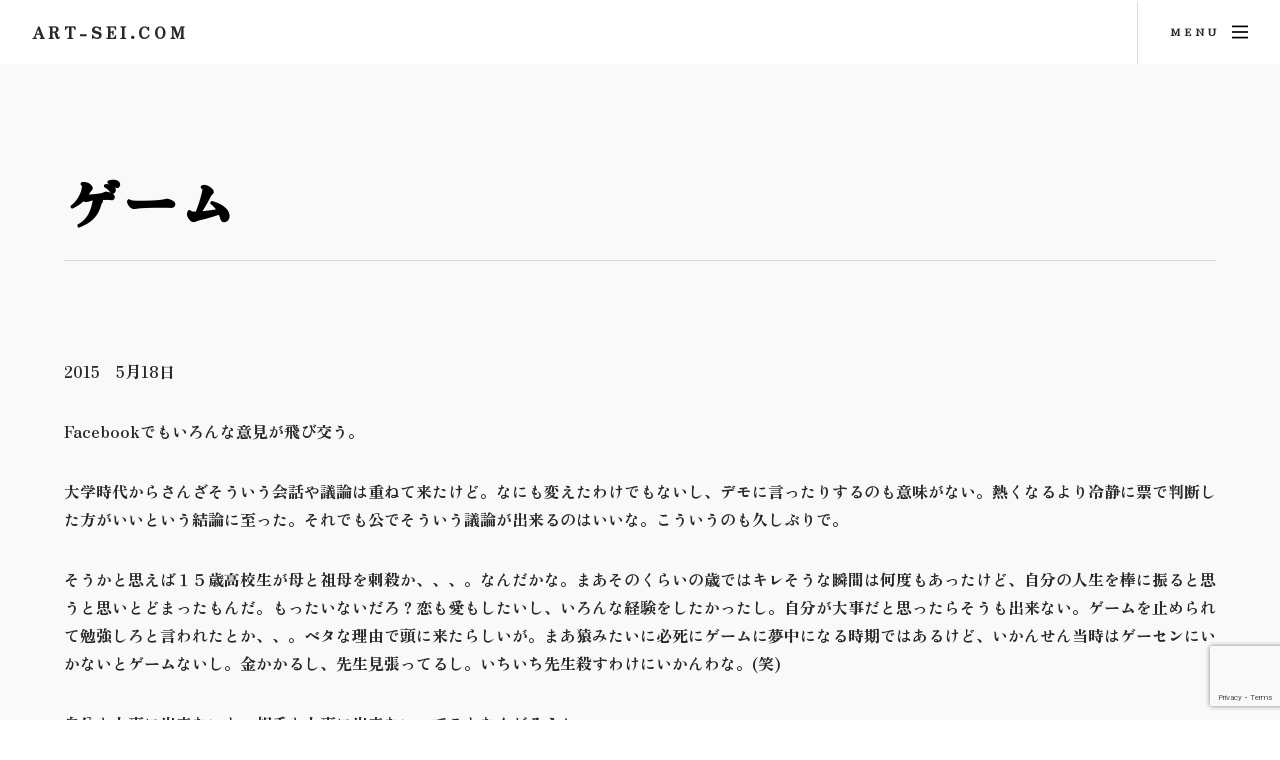

--- FILE ---
content_type: text/html; charset=utf-8
request_url: https://www.google.com/recaptcha/api2/anchor?ar=1&k=6LfLiaseAAAAALVoastYygRHNIpB8gI5A1hc9C3I&co=aHR0cHM6Ly9hcnQtc2VpLmNvbTo0NDM.&hl=en&v=PoyoqOPhxBO7pBk68S4YbpHZ&size=invisible&anchor-ms=20000&execute-ms=30000&cb=1xhrt95roqx
body_size: 48699
content:
<!DOCTYPE HTML><html dir="ltr" lang="en"><head><meta http-equiv="Content-Type" content="text/html; charset=UTF-8">
<meta http-equiv="X-UA-Compatible" content="IE=edge">
<title>reCAPTCHA</title>
<style type="text/css">
/* cyrillic-ext */
@font-face {
  font-family: 'Roboto';
  font-style: normal;
  font-weight: 400;
  font-stretch: 100%;
  src: url(//fonts.gstatic.com/s/roboto/v48/KFO7CnqEu92Fr1ME7kSn66aGLdTylUAMa3GUBHMdazTgWw.woff2) format('woff2');
  unicode-range: U+0460-052F, U+1C80-1C8A, U+20B4, U+2DE0-2DFF, U+A640-A69F, U+FE2E-FE2F;
}
/* cyrillic */
@font-face {
  font-family: 'Roboto';
  font-style: normal;
  font-weight: 400;
  font-stretch: 100%;
  src: url(//fonts.gstatic.com/s/roboto/v48/KFO7CnqEu92Fr1ME7kSn66aGLdTylUAMa3iUBHMdazTgWw.woff2) format('woff2');
  unicode-range: U+0301, U+0400-045F, U+0490-0491, U+04B0-04B1, U+2116;
}
/* greek-ext */
@font-face {
  font-family: 'Roboto';
  font-style: normal;
  font-weight: 400;
  font-stretch: 100%;
  src: url(//fonts.gstatic.com/s/roboto/v48/KFO7CnqEu92Fr1ME7kSn66aGLdTylUAMa3CUBHMdazTgWw.woff2) format('woff2');
  unicode-range: U+1F00-1FFF;
}
/* greek */
@font-face {
  font-family: 'Roboto';
  font-style: normal;
  font-weight: 400;
  font-stretch: 100%;
  src: url(//fonts.gstatic.com/s/roboto/v48/KFO7CnqEu92Fr1ME7kSn66aGLdTylUAMa3-UBHMdazTgWw.woff2) format('woff2');
  unicode-range: U+0370-0377, U+037A-037F, U+0384-038A, U+038C, U+038E-03A1, U+03A3-03FF;
}
/* math */
@font-face {
  font-family: 'Roboto';
  font-style: normal;
  font-weight: 400;
  font-stretch: 100%;
  src: url(//fonts.gstatic.com/s/roboto/v48/KFO7CnqEu92Fr1ME7kSn66aGLdTylUAMawCUBHMdazTgWw.woff2) format('woff2');
  unicode-range: U+0302-0303, U+0305, U+0307-0308, U+0310, U+0312, U+0315, U+031A, U+0326-0327, U+032C, U+032F-0330, U+0332-0333, U+0338, U+033A, U+0346, U+034D, U+0391-03A1, U+03A3-03A9, U+03B1-03C9, U+03D1, U+03D5-03D6, U+03F0-03F1, U+03F4-03F5, U+2016-2017, U+2034-2038, U+203C, U+2040, U+2043, U+2047, U+2050, U+2057, U+205F, U+2070-2071, U+2074-208E, U+2090-209C, U+20D0-20DC, U+20E1, U+20E5-20EF, U+2100-2112, U+2114-2115, U+2117-2121, U+2123-214F, U+2190, U+2192, U+2194-21AE, U+21B0-21E5, U+21F1-21F2, U+21F4-2211, U+2213-2214, U+2216-22FF, U+2308-230B, U+2310, U+2319, U+231C-2321, U+2336-237A, U+237C, U+2395, U+239B-23B7, U+23D0, U+23DC-23E1, U+2474-2475, U+25AF, U+25B3, U+25B7, U+25BD, U+25C1, U+25CA, U+25CC, U+25FB, U+266D-266F, U+27C0-27FF, U+2900-2AFF, U+2B0E-2B11, U+2B30-2B4C, U+2BFE, U+3030, U+FF5B, U+FF5D, U+1D400-1D7FF, U+1EE00-1EEFF;
}
/* symbols */
@font-face {
  font-family: 'Roboto';
  font-style: normal;
  font-weight: 400;
  font-stretch: 100%;
  src: url(//fonts.gstatic.com/s/roboto/v48/KFO7CnqEu92Fr1ME7kSn66aGLdTylUAMaxKUBHMdazTgWw.woff2) format('woff2');
  unicode-range: U+0001-000C, U+000E-001F, U+007F-009F, U+20DD-20E0, U+20E2-20E4, U+2150-218F, U+2190, U+2192, U+2194-2199, U+21AF, U+21E6-21F0, U+21F3, U+2218-2219, U+2299, U+22C4-22C6, U+2300-243F, U+2440-244A, U+2460-24FF, U+25A0-27BF, U+2800-28FF, U+2921-2922, U+2981, U+29BF, U+29EB, U+2B00-2BFF, U+4DC0-4DFF, U+FFF9-FFFB, U+10140-1018E, U+10190-1019C, U+101A0, U+101D0-101FD, U+102E0-102FB, U+10E60-10E7E, U+1D2C0-1D2D3, U+1D2E0-1D37F, U+1F000-1F0FF, U+1F100-1F1AD, U+1F1E6-1F1FF, U+1F30D-1F30F, U+1F315, U+1F31C, U+1F31E, U+1F320-1F32C, U+1F336, U+1F378, U+1F37D, U+1F382, U+1F393-1F39F, U+1F3A7-1F3A8, U+1F3AC-1F3AF, U+1F3C2, U+1F3C4-1F3C6, U+1F3CA-1F3CE, U+1F3D4-1F3E0, U+1F3ED, U+1F3F1-1F3F3, U+1F3F5-1F3F7, U+1F408, U+1F415, U+1F41F, U+1F426, U+1F43F, U+1F441-1F442, U+1F444, U+1F446-1F449, U+1F44C-1F44E, U+1F453, U+1F46A, U+1F47D, U+1F4A3, U+1F4B0, U+1F4B3, U+1F4B9, U+1F4BB, U+1F4BF, U+1F4C8-1F4CB, U+1F4D6, U+1F4DA, U+1F4DF, U+1F4E3-1F4E6, U+1F4EA-1F4ED, U+1F4F7, U+1F4F9-1F4FB, U+1F4FD-1F4FE, U+1F503, U+1F507-1F50B, U+1F50D, U+1F512-1F513, U+1F53E-1F54A, U+1F54F-1F5FA, U+1F610, U+1F650-1F67F, U+1F687, U+1F68D, U+1F691, U+1F694, U+1F698, U+1F6AD, U+1F6B2, U+1F6B9-1F6BA, U+1F6BC, U+1F6C6-1F6CF, U+1F6D3-1F6D7, U+1F6E0-1F6EA, U+1F6F0-1F6F3, U+1F6F7-1F6FC, U+1F700-1F7FF, U+1F800-1F80B, U+1F810-1F847, U+1F850-1F859, U+1F860-1F887, U+1F890-1F8AD, U+1F8B0-1F8BB, U+1F8C0-1F8C1, U+1F900-1F90B, U+1F93B, U+1F946, U+1F984, U+1F996, U+1F9E9, U+1FA00-1FA6F, U+1FA70-1FA7C, U+1FA80-1FA89, U+1FA8F-1FAC6, U+1FACE-1FADC, U+1FADF-1FAE9, U+1FAF0-1FAF8, U+1FB00-1FBFF;
}
/* vietnamese */
@font-face {
  font-family: 'Roboto';
  font-style: normal;
  font-weight: 400;
  font-stretch: 100%;
  src: url(//fonts.gstatic.com/s/roboto/v48/KFO7CnqEu92Fr1ME7kSn66aGLdTylUAMa3OUBHMdazTgWw.woff2) format('woff2');
  unicode-range: U+0102-0103, U+0110-0111, U+0128-0129, U+0168-0169, U+01A0-01A1, U+01AF-01B0, U+0300-0301, U+0303-0304, U+0308-0309, U+0323, U+0329, U+1EA0-1EF9, U+20AB;
}
/* latin-ext */
@font-face {
  font-family: 'Roboto';
  font-style: normal;
  font-weight: 400;
  font-stretch: 100%;
  src: url(//fonts.gstatic.com/s/roboto/v48/KFO7CnqEu92Fr1ME7kSn66aGLdTylUAMa3KUBHMdazTgWw.woff2) format('woff2');
  unicode-range: U+0100-02BA, U+02BD-02C5, U+02C7-02CC, U+02CE-02D7, U+02DD-02FF, U+0304, U+0308, U+0329, U+1D00-1DBF, U+1E00-1E9F, U+1EF2-1EFF, U+2020, U+20A0-20AB, U+20AD-20C0, U+2113, U+2C60-2C7F, U+A720-A7FF;
}
/* latin */
@font-face {
  font-family: 'Roboto';
  font-style: normal;
  font-weight: 400;
  font-stretch: 100%;
  src: url(//fonts.gstatic.com/s/roboto/v48/KFO7CnqEu92Fr1ME7kSn66aGLdTylUAMa3yUBHMdazQ.woff2) format('woff2');
  unicode-range: U+0000-00FF, U+0131, U+0152-0153, U+02BB-02BC, U+02C6, U+02DA, U+02DC, U+0304, U+0308, U+0329, U+2000-206F, U+20AC, U+2122, U+2191, U+2193, U+2212, U+2215, U+FEFF, U+FFFD;
}
/* cyrillic-ext */
@font-face {
  font-family: 'Roboto';
  font-style: normal;
  font-weight: 500;
  font-stretch: 100%;
  src: url(//fonts.gstatic.com/s/roboto/v48/KFO7CnqEu92Fr1ME7kSn66aGLdTylUAMa3GUBHMdazTgWw.woff2) format('woff2');
  unicode-range: U+0460-052F, U+1C80-1C8A, U+20B4, U+2DE0-2DFF, U+A640-A69F, U+FE2E-FE2F;
}
/* cyrillic */
@font-face {
  font-family: 'Roboto';
  font-style: normal;
  font-weight: 500;
  font-stretch: 100%;
  src: url(//fonts.gstatic.com/s/roboto/v48/KFO7CnqEu92Fr1ME7kSn66aGLdTylUAMa3iUBHMdazTgWw.woff2) format('woff2');
  unicode-range: U+0301, U+0400-045F, U+0490-0491, U+04B0-04B1, U+2116;
}
/* greek-ext */
@font-face {
  font-family: 'Roboto';
  font-style: normal;
  font-weight: 500;
  font-stretch: 100%;
  src: url(//fonts.gstatic.com/s/roboto/v48/KFO7CnqEu92Fr1ME7kSn66aGLdTylUAMa3CUBHMdazTgWw.woff2) format('woff2');
  unicode-range: U+1F00-1FFF;
}
/* greek */
@font-face {
  font-family: 'Roboto';
  font-style: normal;
  font-weight: 500;
  font-stretch: 100%;
  src: url(//fonts.gstatic.com/s/roboto/v48/KFO7CnqEu92Fr1ME7kSn66aGLdTylUAMa3-UBHMdazTgWw.woff2) format('woff2');
  unicode-range: U+0370-0377, U+037A-037F, U+0384-038A, U+038C, U+038E-03A1, U+03A3-03FF;
}
/* math */
@font-face {
  font-family: 'Roboto';
  font-style: normal;
  font-weight: 500;
  font-stretch: 100%;
  src: url(//fonts.gstatic.com/s/roboto/v48/KFO7CnqEu92Fr1ME7kSn66aGLdTylUAMawCUBHMdazTgWw.woff2) format('woff2');
  unicode-range: U+0302-0303, U+0305, U+0307-0308, U+0310, U+0312, U+0315, U+031A, U+0326-0327, U+032C, U+032F-0330, U+0332-0333, U+0338, U+033A, U+0346, U+034D, U+0391-03A1, U+03A3-03A9, U+03B1-03C9, U+03D1, U+03D5-03D6, U+03F0-03F1, U+03F4-03F5, U+2016-2017, U+2034-2038, U+203C, U+2040, U+2043, U+2047, U+2050, U+2057, U+205F, U+2070-2071, U+2074-208E, U+2090-209C, U+20D0-20DC, U+20E1, U+20E5-20EF, U+2100-2112, U+2114-2115, U+2117-2121, U+2123-214F, U+2190, U+2192, U+2194-21AE, U+21B0-21E5, U+21F1-21F2, U+21F4-2211, U+2213-2214, U+2216-22FF, U+2308-230B, U+2310, U+2319, U+231C-2321, U+2336-237A, U+237C, U+2395, U+239B-23B7, U+23D0, U+23DC-23E1, U+2474-2475, U+25AF, U+25B3, U+25B7, U+25BD, U+25C1, U+25CA, U+25CC, U+25FB, U+266D-266F, U+27C0-27FF, U+2900-2AFF, U+2B0E-2B11, U+2B30-2B4C, U+2BFE, U+3030, U+FF5B, U+FF5D, U+1D400-1D7FF, U+1EE00-1EEFF;
}
/* symbols */
@font-face {
  font-family: 'Roboto';
  font-style: normal;
  font-weight: 500;
  font-stretch: 100%;
  src: url(//fonts.gstatic.com/s/roboto/v48/KFO7CnqEu92Fr1ME7kSn66aGLdTylUAMaxKUBHMdazTgWw.woff2) format('woff2');
  unicode-range: U+0001-000C, U+000E-001F, U+007F-009F, U+20DD-20E0, U+20E2-20E4, U+2150-218F, U+2190, U+2192, U+2194-2199, U+21AF, U+21E6-21F0, U+21F3, U+2218-2219, U+2299, U+22C4-22C6, U+2300-243F, U+2440-244A, U+2460-24FF, U+25A0-27BF, U+2800-28FF, U+2921-2922, U+2981, U+29BF, U+29EB, U+2B00-2BFF, U+4DC0-4DFF, U+FFF9-FFFB, U+10140-1018E, U+10190-1019C, U+101A0, U+101D0-101FD, U+102E0-102FB, U+10E60-10E7E, U+1D2C0-1D2D3, U+1D2E0-1D37F, U+1F000-1F0FF, U+1F100-1F1AD, U+1F1E6-1F1FF, U+1F30D-1F30F, U+1F315, U+1F31C, U+1F31E, U+1F320-1F32C, U+1F336, U+1F378, U+1F37D, U+1F382, U+1F393-1F39F, U+1F3A7-1F3A8, U+1F3AC-1F3AF, U+1F3C2, U+1F3C4-1F3C6, U+1F3CA-1F3CE, U+1F3D4-1F3E0, U+1F3ED, U+1F3F1-1F3F3, U+1F3F5-1F3F7, U+1F408, U+1F415, U+1F41F, U+1F426, U+1F43F, U+1F441-1F442, U+1F444, U+1F446-1F449, U+1F44C-1F44E, U+1F453, U+1F46A, U+1F47D, U+1F4A3, U+1F4B0, U+1F4B3, U+1F4B9, U+1F4BB, U+1F4BF, U+1F4C8-1F4CB, U+1F4D6, U+1F4DA, U+1F4DF, U+1F4E3-1F4E6, U+1F4EA-1F4ED, U+1F4F7, U+1F4F9-1F4FB, U+1F4FD-1F4FE, U+1F503, U+1F507-1F50B, U+1F50D, U+1F512-1F513, U+1F53E-1F54A, U+1F54F-1F5FA, U+1F610, U+1F650-1F67F, U+1F687, U+1F68D, U+1F691, U+1F694, U+1F698, U+1F6AD, U+1F6B2, U+1F6B9-1F6BA, U+1F6BC, U+1F6C6-1F6CF, U+1F6D3-1F6D7, U+1F6E0-1F6EA, U+1F6F0-1F6F3, U+1F6F7-1F6FC, U+1F700-1F7FF, U+1F800-1F80B, U+1F810-1F847, U+1F850-1F859, U+1F860-1F887, U+1F890-1F8AD, U+1F8B0-1F8BB, U+1F8C0-1F8C1, U+1F900-1F90B, U+1F93B, U+1F946, U+1F984, U+1F996, U+1F9E9, U+1FA00-1FA6F, U+1FA70-1FA7C, U+1FA80-1FA89, U+1FA8F-1FAC6, U+1FACE-1FADC, U+1FADF-1FAE9, U+1FAF0-1FAF8, U+1FB00-1FBFF;
}
/* vietnamese */
@font-face {
  font-family: 'Roboto';
  font-style: normal;
  font-weight: 500;
  font-stretch: 100%;
  src: url(//fonts.gstatic.com/s/roboto/v48/KFO7CnqEu92Fr1ME7kSn66aGLdTylUAMa3OUBHMdazTgWw.woff2) format('woff2');
  unicode-range: U+0102-0103, U+0110-0111, U+0128-0129, U+0168-0169, U+01A0-01A1, U+01AF-01B0, U+0300-0301, U+0303-0304, U+0308-0309, U+0323, U+0329, U+1EA0-1EF9, U+20AB;
}
/* latin-ext */
@font-face {
  font-family: 'Roboto';
  font-style: normal;
  font-weight: 500;
  font-stretch: 100%;
  src: url(//fonts.gstatic.com/s/roboto/v48/KFO7CnqEu92Fr1ME7kSn66aGLdTylUAMa3KUBHMdazTgWw.woff2) format('woff2');
  unicode-range: U+0100-02BA, U+02BD-02C5, U+02C7-02CC, U+02CE-02D7, U+02DD-02FF, U+0304, U+0308, U+0329, U+1D00-1DBF, U+1E00-1E9F, U+1EF2-1EFF, U+2020, U+20A0-20AB, U+20AD-20C0, U+2113, U+2C60-2C7F, U+A720-A7FF;
}
/* latin */
@font-face {
  font-family: 'Roboto';
  font-style: normal;
  font-weight: 500;
  font-stretch: 100%;
  src: url(//fonts.gstatic.com/s/roboto/v48/KFO7CnqEu92Fr1ME7kSn66aGLdTylUAMa3yUBHMdazQ.woff2) format('woff2');
  unicode-range: U+0000-00FF, U+0131, U+0152-0153, U+02BB-02BC, U+02C6, U+02DA, U+02DC, U+0304, U+0308, U+0329, U+2000-206F, U+20AC, U+2122, U+2191, U+2193, U+2212, U+2215, U+FEFF, U+FFFD;
}
/* cyrillic-ext */
@font-face {
  font-family: 'Roboto';
  font-style: normal;
  font-weight: 900;
  font-stretch: 100%;
  src: url(//fonts.gstatic.com/s/roboto/v48/KFO7CnqEu92Fr1ME7kSn66aGLdTylUAMa3GUBHMdazTgWw.woff2) format('woff2');
  unicode-range: U+0460-052F, U+1C80-1C8A, U+20B4, U+2DE0-2DFF, U+A640-A69F, U+FE2E-FE2F;
}
/* cyrillic */
@font-face {
  font-family: 'Roboto';
  font-style: normal;
  font-weight: 900;
  font-stretch: 100%;
  src: url(//fonts.gstatic.com/s/roboto/v48/KFO7CnqEu92Fr1ME7kSn66aGLdTylUAMa3iUBHMdazTgWw.woff2) format('woff2');
  unicode-range: U+0301, U+0400-045F, U+0490-0491, U+04B0-04B1, U+2116;
}
/* greek-ext */
@font-face {
  font-family: 'Roboto';
  font-style: normal;
  font-weight: 900;
  font-stretch: 100%;
  src: url(//fonts.gstatic.com/s/roboto/v48/KFO7CnqEu92Fr1ME7kSn66aGLdTylUAMa3CUBHMdazTgWw.woff2) format('woff2');
  unicode-range: U+1F00-1FFF;
}
/* greek */
@font-face {
  font-family: 'Roboto';
  font-style: normal;
  font-weight: 900;
  font-stretch: 100%;
  src: url(//fonts.gstatic.com/s/roboto/v48/KFO7CnqEu92Fr1ME7kSn66aGLdTylUAMa3-UBHMdazTgWw.woff2) format('woff2');
  unicode-range: U+0370-0377, U+037A-037F, U+0384-038A, U+038C, U+038E-03A1, U+03A3-03FF;
}
/* math */
@font-face {
  font-family: 'Roboto';
  font-style: normal;
  font-weight: 900;
  font-stretch: 100%;
  src: url(//fonts.gstatic.com/s/roboto/v48/KFO7CnqEu92Fr1ME7kSn66aGLdTylUAMawCUBHMdazTgWw.woff2) format('woff2');
  unicode-range: U+0302-0303, U+0305, U+0307-0308, U+0310, U+0312, U+0315, U+031A, U+0326-0327, U+032C, U+032F-0330, U+0332-0333, U+0338, U+033A, U+0346, U+034D, U+0391-03A1, U+03A3-03A9, U+03B1-03C9, U+03D1, U+03D5-03D6, U+03F0-03F1, U+03F4-03F5, U+2016-2017, U+2034-2038, U+203C, U+2040, U+2043, U+2047, U+2050, U+2057, U+205F, U+2070-2071, U+2074-208E, U+2090-209C, U+20D0-20DC, U+20E1, U+20E5-20EF, U+2100-2112, U+2114-2115, U+2117-2121, U+2123-214F, U+2190, U+2192, U+2194-21AE, U+21B0-21E5, U+21F1-21F2, U+21F4-2211, U+2213-2214, U+2216-22FF, U+2308-230B, U+2310, U+2319, U+231C-2321, U+2336-237A, U+237C, U+2395, U+239B-23B7, U+23D0, U+23DC-23E1, U+2474-2475, U+25AF, U+25B3, U+25B7, U+25BD, U+25C1, U+25CA, U+25CC, U+25FB, U+266D-266F, U+27C0-27FF, U+2900-2AFF, U+2B0E-2B11, U+2B30-2B4C, U+2BFE, U+3030, U+FF5B, U+FF5D, U+1D400-1D7FF, U+1EE00-1EEFF;
}
/* symbols */
@font-face {
  font-family: 'Roboto';
  font-style: normal;
  font-weight: 900;
  font-stretch: 100%;
  src: url(//fonts.gstatic.com/s/roboto/v48/KFO7CnqEu92Fr1ME7kSn66aGLdTylUAMaxKUBHMdazTgWw.woff2) format('woff2');
  unicode-range: U+0001-000C, U+000E-001F, U+007F-009F, U+20DD-20E0, U+20E2-20E4, U+2150-218F, U+2190, U+2192, U+2194-2199, U+21AF, U+21E6-21F0, U+21F3, U+2218-2219, U+2299, U+22C4-22C6, U+2300-243F, U+2440-244A, U+2460-24FF, U+25A0-27BF, U+2800-28FF, U+2921-2922, U+2981, U+29BF, U+29EB, U+2B00-2BFF, U+4DC0-4DFF, U+FFF9-FFFB, U+10140-1018E, U+10190-1019C, U+101A0, U+101D0-101FD, U+102E0-102FB, U+10E60-10E7E, U+1D2C0-1D2D3, U+1D2E0-1D37F, U+1F000-1F0FF, U+1F100-1F1AD, U+1F1E6-1F1FF, U+1F30D-1F30F, U+1F315, U+1F31C, U+1F31E, U+1F320-1F32C, U+1F336, U+1F378, U+1F37D, U+1F382, U+1F393-1F39F, U+1F3A7-1F3A8, U+1F3AC-1F3AF, U+1F3C2, U+1F3C4-1F3C6, U+1F3CA-1F3CE, U+1F3D4-1F3E0, U+1F3ED, U+1F3F1-1F3F3, U+1F3F5-1F3F7, U+1F408, U+1F415, U+1F41F, U+1F426, U+1F43F, U+1F441-1F442, U+1F444, U+1F446-1F449, U+1F44C-1F44E, U+1F453, U+1F46A, U+1F47D, U+1F4A3, U+1F4B0, U+1F4B3, U+1F4B9, U+1F4BB, U+1F4BF, U+1F4C8-1F4CB, U+1F4D6, U+1F4DA, U+1F4DF, U+1F4E3-1F4E6, U+1F4EA-1F4ED, U+1F4F7, U+1F4F9-1F4FB, U+1F4FD-1F4FE, U+1F503, U+1F507-1F50B, U+1F50D, U+1F512-1F513, U+1F53E-1F54A, U+1F54F-1F5FA, U+1F610, U+1F650-1F67F, U+1F687, U+1F68D, U+1F691, U+1F694, U+1F698, U+1F6AD, U+1F6B2, U+1F6B9-1F6BA, U+1F6BC, U+1F6C6-1F6CF, U+1F6D3-1F6D7, U+1F6E0-1F6EA, U+1F6F0-1F6F3, U+1F6F7-1F6FC, U+1F700-1F7FF, U+1F800-1F80B, U+1F810-1F847, U+1F850-1F859, U+1F860-1F887, U+1F890-1F8AD, U+1F8B0-1F8BB, U+1F8C0-1F8C1, U+1F900-1F90B, U+1F93B, U+1F946, U+1F984, U+1F996, U+1F9E9, U+1FA00-1FA6F, U+1FA70-1FA7C, U+1FA80-1FA89, U+1FA8F-1FAC6, U+1FACE-1FADC, U+1FADF-1FAE9, U+1FAF0-1FAF8, U+1FB00-1FBFF;
}
/* vietnamese */
@font-face {
  font-family: 'Roboto';
  font-style: normal;
  font-weight: 900;
  font-stretch: 100%;
  src: url(//fonts.gstatic.com/s/roboto/v48/KFO7CnqEu92Fr1ME7kSn66aGLdTylUAMa3OUBHMdazTgWw.woff2) format('woff2');
  unicode-range: U+0102-0103, U+0110-0111, U+0128-0129, U+0168-0169, U+01A0-01A1, U+01AF-01B0, U+0300-0301, U+0303-0304, U+0308-0309, U+0323, U+0329, U+1EA0-1EF9, U+20AB;
}
/* latin-ext */
@font-face {
  font-family: 'Roboto';
  font-style: normal;
  font-weight: 900;
  font-stretch: 100%;
  src: url(//fonts.gstatic.com/s/roboto/v48/KFO7CnqEu92Fr1ME7kSn66aGLdTylUAMa3KUBHMdazTgWw.woff2) format('woff2');
  unicode-range: U+0100-02BA, U+02BD-02C5, U+02C7-02CC, U+02CE-02D7, U+02DD-02FF, U+0304, U+0308, U+0329, U+1D00-1DBF, U+1E00-1E9F, U+1EF2-1EFF, U+2020, U+20A0-20AB, U+20AD-20C0, U+2113, U+2C60-2C7F, U+A720-A7FF;
}
/* latin */
@font-face {
  font-family: 'Roboto';
  font-style: normal;
  font-weight: 900;
  font-stretch: 100%;
  src: url(//fonts.gstatic.com/s/roboto/v48/KFO7CnqEu92Fr1ME7kSn66aGLdTylUAMa3yUBHMdazQ.woff2) format('woff2');
  unicode-range: U+0000-00FF, U+0131, U+0152-0153, U+02BB-02BC, U+02C6, U+02DA, U+02DC, U+0304, U+0308, U+0329, U+2000-206F, U+20AC, U+2122, U+2191, U+2193, U+2212, U+2215, U+FEFF, U+FFFD;
}

</style>
<link rel="stylesheet" type="text/css" href="https://www.gstatic.com/recaptcha/releases/PoyoqOPhxBO7pBk68S4YbpHZ/styles__ltr.css">
<script nonce="rWw7SkaDXwqqvDkA3R4KSQ" type="text/javascript">window['__recaptcha_api'] = 'https://www.google.com/recaptcha/api2/';</script>
<script type="text/javascript" src="https://www.gstatic.com/recaptcha/releases/PoyoqOPhxBO7pBk68S4YbpHZ/recaptcha__en.js" nonce="rWw7SkaDXwqqvDkA3R4KSQ">
      
    </script></head>
<body><div id="rc-anchor-alert" class="rc-anchor-alert"></div>
<input type="hidden" id="recaptcha-token" value="[base64]">
<script type="text/javascript" nonce="rWw7SkaDXwqqvDkA3R4KSQ">
      recaptcha.anchor.Main.init("[\x22ainput\x22,[\x22bgdata\x22,\x22\x22,\[base64]/[base64]/[base64]/bmV3IHJbeF0oY1swXSk6RT09Mj9uZXcgclt4XShjWzBdLGNbMV0pOkU9PTM/bmV3IHJbeF0oY1swXSxjWzFdLGNbMl0pOkU9PTQ/[base64]/[base64]/[base64]/[base64]/[base64]/[base64]/[base64]/[base64]\x22,\[base64]\\u003d\\u003d\x22,\x22wrfCj8OdWcO4ZT3CvMOSw4dFw7/[base64]/Ck8KSUMOnbsOILsKoKsO9wqlOCCHDlcOqOGDDocKbw7cMK8OLw7lmwq/CglVEwqzDpHgcAMOgSMOTYsOEY1nCrXHDmx9BwqHDhAHCjlEkMUbDpcKkDcOcVQzDonl0EMKhwo9iJj3CrSJ2w4RSw67CpsOdwo13c1jChRHCrjYXw4nDsRk4wrHDj3t0woHCmUd5w4bCoQ8bwqI4w5kawqkqw6lpw6IaP8KkwrzDm0vCocO0G8KafcKWwp/Cnwl1Zi8zV8Klw6DCnsOYJMKIwqdswpElNQx7wq7Cg1Alw6nCjQh6w4/ChU9Yw48qw7rDghs9wpkMw6rCo8KJUEjDiAhvXcOnQ8KxwrnCr8OCTgUcOMOEw7DCni3DrsKUw4nDuMOZU8KsGz4gWSwww7rCunttw4HDg8KGwo10wr8dwoDCvD3Cj8O+csK1wqdJZSEIMcOIwrMHw7/CusOjwoJIHMKpFcOFbnLDosKsw5jDggfCnsKTYMO7RcOkEUluegIDwqp6w4FGw43DkQDCoSM4FMO8SzbDs38qW8O+w63ClWxywqfCtCN9S2jCtkvDlg1fw7JtHsOGcTxRw7MaAClqwr7CuCnDm8Ocw5JtFMOFDMOVEsKhw6kCL8Kaw77DlsO+YcKOw5LCnsOvG2/DksKYw7YfCXzCsgLDnx8NN8OsQlsDw4vCpmzCmcOtC2XCvUtnw4FFwpHCpsKBwqPCvsKnexjCrE/Cq8Ktw47CgsO9bMOdw7gYwpjCosK/ImwfUzIqM8KXwqXCuGvDnlTCpBEswo0awrjClsOoKcK/GAHDlUULb8ODwqDCtUxTVGktwqnClQh3w6J0UW3DggzCnXEiM8Kaw4HDvMKNw7o5OUrDoMOBwovCgsO/AsOdUMO/f8KCw43DkFTDgDrDscOxHsK6LA3CugN2IMOtwp8jEMODwoEsE8KSw7BOwpBvKMOuwqDDs8KDSTccw6rDlsKvDA3Dh1XCgMOOETXDoyJWLU5jw7nCnWDDtCTDuTkdR1/[base64]/Ds8Oew5okbcKhWsKhGlTDiytPw6TCm8OOwpVRw4DCisKzwrDDvmsgdcOwwoDCvsKew6hLZ8OLZnXCpsOOCyHCjMKPR8KIcnFGdkVEw7g0UU5LT8OeYcK5w5rCqcK9w5c9ecKjecOvOBRpBsK0wo/DqUXDmXTCsXTClC8/[base64]/Cq8KZwp3CqCV9BsO+w4IQUl/CpsOtEWYAwpAIBcOjEmBEc8KnwohJZcO0wp3DpmvDssKmwqQ1w69kAcKFw4lmXGkgUT1Bw5YwWyrDi3Irw6vDvcKDbFhyd8KRGsKwDQd7wqnDo3ArThpjR8OWwoTDsh13wrRpw4o4A1rDsQvCg8KBF8KswobDs8OSwp/[base64]/[base64]/DhWFiJjPCpcOqwqPCn8OeHizCpsK5wo5xwpkew6N4G8OQdk92P8OaZ8KMFcOfaTrDrWoxw6HDtHYvw7JBwpgEw57CumoAHcOTwoLDgnQew4TDhmDCksKhGl3Dp8O/O2R0ZVkIAsKQworCtX3CvMK2w7LDsnnDnMOnSy7DuxFPwqNEw5d6wqrCqMK+wr4JIsKzTzzCphHCiUvCvTjDhHUNw63Dr8KLNDIYw40tQsO/w5MPdcOVVkV+TsOqcMOER8Oqw4LCgWnCqXASAsOoNzDCmMKBw5zDizB/[base64]/bcOrYcOOacK1BndWwowrwpN/[base64]/NsK1Iz48wqkbwrgRJzfDoiEww7c/w6xrw43CoX/CiFJbw4vDrD8hIFjColltw7fCpmbDpk3DoMKTYEYTw5XCjyLDkA3CpcKEw7jClsOcw5ZlwoZ6NR/Dt29Bw6XCoMKhJMKwwrbCgsKBwpcADcOsGsKhwrJEwoF9dy8oQCTDl8OHw4jDuybCjGbDk1HDkXABWX0dZS/DqMKhRWclw6jDv8Khwrh4FsOEwoxIUiLCmhofw4/CkMORw6XDnnwpWDvCgVhQwrE7FcOBw4XCjSzDtcOdw64EwrIVw6F0w7FewrXDocKjw7jCrsOdNsKZw4VJw6/Cmh4cV8OTOcKJw6DDhMKHwp/CmMKlQMKdw7zCgxRPw7lPwpBMZD/[base64]/[base64]/CnUF9w70TZSnCisKZwqltw7jCoMOiUHo2wqDDl8Kuw6t1A8Ohw6x+w5rDpcOSwqs/[base64]/DlcO3P23Dm8Oew6IUUCnDhcKYw6ZbTsO/dw/CnQNzwrJUwo3Dr8O0dsOZwpfCjsK0wpLCl3RWw67CnsKlFzHDgcOww5hyMsKSFixBOcKTXMOVw4TDnkIUEMObQMO2w6fCmjvCisOOIMKQKQPChcO5OcKhwp1CbAw7NsK/A8OgwqXDpMKtwqAwfsKRR8Oaw79Qw6HDnsOCBUTDiR8Wwrh2L1B6w7zDrgzChMOjTFZgwqUANGbCmMOowq7CosOKwozCu8K8wrTDvwYhwqHCgVnCvsK1wq82EBXDlMOIwobDuMK+wqBDw5TDjjQbeF7Dqi3CuU4YZFLDsgQ6w5DClSYXQMO8IzgWXcK/wqLClcKdw6jCkhwCUcK9OMKmP8Oxw7UUB8OCLsK4wq7DlWvCpcOwwohewpXCiTkGFFTCkMOMwqFYSGA9w7RSw71hZsKMw4DCk0oSw78gHCfDmMKNwqNHw77DtsK5Q8O8TRJJczxASsKJw5zCmcKrHBVcw5hCw4nDvsK2wow0w5jDrX4Fw7HCtmbCsxTCjsO/wq8ww6DDisOZwq0FwpjDiMObw5PDu8OMYcOeBUDDk2YFwo/DhsKewqJEwpzDm8O6w7AJGDjCpcOUw64UwrVcwq/CrgNlw4w2wrTDnWxdwpZAMHXClMKkwpgKLVgPwrHDjsOQFVFJHsKvw7k1w45KURx7acKSwq9cAh1oWzNXwrYaVsKfw7lSwp9vw67CnMK6wp1FMMO0Xk/DkMOOw7nCvsK0w6pZT8OVGsOTw5jCsjhsCMKCw4HDnMK7wrU6wrbDmicoXsKgWE8SHsOcw4MWFMONWcOJHUnCtXVBKsK3T3XDp8O0CnHCisK1w5PDocKnM8OzwqTDj2HCusOaw7zDjT/DqUvCkcObD8ODw4Qxeyl/wqIpJj00w5XCt8KSw7fDj8KkwrHDmsOAwo8JY8K9w6PCpMOmwrQRdTHDkloXIGUXw7khw45/wqfDrkjDl2VGOC/DgMOeSFDCgjLDjsKvMQHCmcKyw7DCuMK6DklyKDh3fcKNwogMWS3CrFMOw4/DvGkLw7kvwrHCs8OYOcOYwpbCuMKGDGzCn8OsBMKQw6d/wqnDhsK6DmbDgHglw4XDi2kYS8K+UkBsw5XCjcO5w7jDlMKkKHHCuXkHF8OnA8KSRsOFw5BAFTXDosOww4vDvcOAwrnCjMKTw7cvC8KswoHDvcKwdk/ClcK4fcOdw45AwoXCoMKiwqh9dcObQ8K4wpgowo/Dv8K/bHDCpsOjw5nDrW4awpIfRsK/[base64]/[base64]/DvyNHAMOzwovDh0gewqRYAcKHwqXCpcO+w6NhEMK9GjFtwqXDr8K0XcK5UMKpOsKww54Uw4PDkXQIw4FxEjRqw5PCscOZwqjCnU5/YsOZwqjDkcKMecKLP8KUQDYbw4dQw7zDlcK/wpXDgsOcIMKrwpZnwpxTTsOVwpDDlk8FZcKDQ8OwwqI9EkzDrw7Dr23DjxPDncKjw41uw6/DnMO9w6t1HQ7Co2DDkS10woQbVTjCoHzCjMOiwpEkBltww57CvcKywprCocKAFjwZw4QSwpkFADF1asK7TRTDmcOsw7LCn8Kkwr7DicKfwprCoirCnMOCRS3CrwQ2AkVlw73DkcO8DMKOBcO3dkrDhsK3w7wHa8KLIllVVsKTQcK/azHChGDCn8OEwoXDn8OAasOawoHDusK7w7DDgxIww70NwqceFlgNVwlpwrrDu37CsVrCqh/DpT3DhWXDsW/DkcOvw58NBVPChWBNGMOiwpRGwpDCqsKowrQRw40tC8O6D8KNwrwdJMKdwovCuMKtw7VQw59swqgFwpZVR8OqwpxMFz7CrUNuw5XDqwbCgsO6wog2NFTCojsfwrZqwqdNFcOgbMOuwoVhw58Uw5Nawp9qXXTDsyTCoxvDu1dWw4/Dt8K7bcOWw4nDgcK/worDtMORwqDDncK3w5bDncOtP0loVWZywqbCkDpDVMK5PsOEDsKmw4VPwpDDnDtwwoFQw5kNwrFvfFs0w68PFVwvHsKXB8KhO0MBw4rDhsOQw4jDjD4QbMOOcibCgMKCEMK/fGnCpcOEwqo1P8OfZ8Ozw7okQ8OLacKvw41hw41JwpbDtMO5w5rCv2zDtMKOw618DMKPEsK7O8KrdW/Dt8OgbjITLy9dwpJCwq/[base64]/Ds8KNfMO8VcO3C8O/XDLDoV5KwoFDQ8KaABBZUBVLwqTCt8KcCmvDusK9w5bCjcORBlERfxzDmsOAfsOSWidaJEJHwpjCgThCw6rDv8O6KAg2w5bCssKNwqBhw7Mjw5LDl2ZFwrEzDjsVw5/DkcKYw5bCqT7Do0xYbMK/[base64]/PsKyw5cfwo1fQ8K1Sn0vwp7CjkPDqnzCuMKQw4vClsOEwrohw5psNcKpw4bCscKPCGnCuRBmwqjDpH9uw6IXfsOsTcO4BiYDwqdZJMOgwrzClsKkNcOjBsKHwrdJRVvCk8KmDsKucsKLOH4Cwppmw4d/SMOUwoXCrsOXwoV+D8KZcDUCw4AKw4XClXfDhMKdw51twrrDl8KKC8KWD8KTKyFywqFLAQPDucKiU2Rhw73CusKLQ8K3AALCsiXCvydUVsKsc8K6R8K7FMKIb8OPPcO3w4DCoj/[base64]/ChQfDkmXChFvCpE9jwo8HRmozCMKkwqDCt37DmDUSw7/CpFrDiMK2dcKBwo9wwoDDqcKHwrMowrvCiMKSw4NQw4pKwqvDkcO4w6/CmzLDhTrCqsOgfxTCkcKYFsOEw6vCp37Do8Ktw6BzQcKJw4EWVMOHW8Ohwq4sKMKCw4fDhsO0VxDCtCzDpEAQw7YrTV5wIyPDv3vCscOYKD4Lw6VMwpdpw5vCusK7w78oLcKqw5QuwpE3wrfCtRHDhn/CnMOow7vDrXPCmcOEwpzChynCn8OhY8OpPwzCtQXCgVXDhMKRK0ZrwrTDscO4w4YZWEluworDtXXDuMKnYzrCvcOZw6vDpcK7wrTCmsKWwqs9wo3CmW/CpAjCmFjDicKANznDjMKnHcONb8OwUXVdw5LCj2HChBQFw4LCt8Klwr5VacKKGQJJB8KKw7c4wrXCssO0R8OUeRBFw7rDkGzDsEkvORbDkMOKwr5fw4ZIw6rCvirCvMOnT8KRwpAEL8KkG8KIw7HCpml5IMKAfUbCklLDiWoxH8OOw4LDrTwcLcKlw7xWOMO/Hw/DusK5LMKvf8OkDS7CncO5D8OBLV8PbEzDo8OPfcK2wr8qFEZzwpYzVMKvwrjDoMOFN8KYwq5CZUrDsG7CuEoXBsO9LsKXw6nDkiTDpMKoCMOHIFPDoMOGQ20kfTLCpjPCkcOiw4XDpi7Dk046wo98ID1+Cnw3KsK+woXDqw/DkwrDtcOew6IAwoxsw5QqZ8K6V8OEw45NID04TF7DtFQwfMO6wohbw7XCg8K5TcKrwqnCssOjwq7ClMOaDsKHwqxQcMOhwq3CgsOuwqLDmsO7w7V8J8Koa8OAw4bDkMOMw4xNwpfChcOQWxQkLQdow7QhUVhOw7A/w7hRXW7CncK0wqJnwo9ZTB/Cn8OfVVDCjQZYwrDCr8KNSAXDqww1wqnDnMKHw4zDjcKNwosswoFdAVMuKMOjw7PDuznCk0VidgHDh8OwVcOywrHDn8Kuw4XCusKpwpXCkwJ7wr9HDMKzbMOJwoXCv2MZwoIGTcKoDMODw5/DncO3wpBcPsOWwqM+C8KbWgRyw7XCq8OCwq/Dmj83Uk1pYMKswrrDihNww581eMOGwqRoQsKBw5HDmUZLwos3w71zwowKw4HCtl3CoMK+BkHCi1jDtsKbNG/CrMK8ShjCucOgUxgQw5/CmlHDk8OyasK7bxDCsMKJw47DvMK5wo3Do1Y1WWdQYcO8EUt5wpR7cMOkwodhJVRjw57CuzEAJyBbw5nDrMOTFsObw4VVw7Vcw78lw6XDti18JwkILzVaXUzCgcOeGB02MA/CvmLCkkbCncKRYQBWBHF0VcKdwofDkkNANhgpw4fCvsO7J8Oow7ARMsK7PUNNOl/Cv8O9OzXCiz9KQsKjw7XCs8KKFsOEKcOxLUfDgsKHwpjDvT/DlTl4VsK+w7jCrsO7wqcaw6MQw7DDmm3DmTZ3JMOpwobCj8KOdBR7RsKGw6ZVw7XDpVTCu8KhTUYOw7c7wrd/fcK5TB9OZsOkS8K+w4TCohpwwpF3w77DmEY5w585w6vDgsOuccKtw5TDuQ44w6hJBCMlw6rDvsKmw6HDkMK/a1bDv3zCosKCZCMxPGLClMKtIsOWYTJpPx8/[base64]/FMOeK8O4bB7Cj8OgwqNYw6YQwp4bWBjCvS7CiAV3PsOJOnXDg8OUd8KXX1bCucOAGcO8U2XDusOEWR7Dtw3DnsK/CsKuFGrDgsK+RmgVfFFFXsOEEXsRw6hwZMKhw7xnw7/Cn3Ixw6nCjsKCw7zDgcKBFcKHeD0MHRQ3cRfDqMO5ZWRWEMKYLFvCq8KJw7vDqW0Vwr/CssO6AgUewrFaGcKUYcKXYg7CncKXwrg8SUHDqcOiG8KGw78FworDlCvCsz7DliNTwqI4wpjDpcKvwokqPyrDj8O4w5jCpSJ5w6DCuMK0R8KfwoXDv0nDgMK7wrXCqcKQw7/[base64]/HsOpFhbDksKUXjlNT33CvlYIwq4XwrjDscKvVsKCc8Oow459wpQuLghmJw7DhsODwpXDs8KiW0sfBsONFAxIw4R4OU5+B8OlacOlBQbCjxDCix9mwpzCnkHCkxrCr0pmw50Cf2NFBMK/[base64]/[base64]/Dhy3DoE7DicOKDx3CqcOTTsOXIsODHcO8fXjDtcOiwqwXwqLCq1d5BwnCk8Kyw4AOcsOAdlvCt0HDiyAyw4Jhcj8Qw6k8SsKVP1XCrVDCvsOmw4suwoAGwqXDuH/DrcKpw6ZEwqhWw7NWw6MYGTzClMOww592QcKmHMO6wot+AzNmL0caCcOSwqALw6/DpwkYwpPDpBsSUsK2M8KOUcKBesOtwrJSCsKgw4MfwoTDuidLwrITIsK2wpUFIxJywpkWCEbDsW5nwr5+EsOUw7XDtMOCHmhTwqddCB/[base64]/DghXCkxzDnlLCocOqSBR2ScK/FSFwwqMCwr3CvsK/OsKdM8KWKxxLwqXCs1RVDsKUw6zCj8KBCMK8w7jDssO6S1s7IMOHPMOcw7PCvnXCkcK0cmrCqsO7SinDpMKfSzMRwodIw7g5wrbCiQjDrMOAw5FvYcOnDMKOO8K/SMKuScOGPMOmOsOtwppDwopjwqVDwohWA8OIT1/[base64]/[base64]/[base64]/Co0bClynDhExkK8Kuw4DCm8O0worDtsK5cMOtwrjDoEAVbGnCkC/DhkBBLcK2woXDknXDsyUpBsO0w7h6wqVRdB/Cgm0BQ8KiwovCq8Oww6F3KMKEIcKDw6wmwrYiwqHCksKlwr4aTmLCgMK+w5EgwoYBOcOPJ8K+w43DjDE5YcOiO8Krw4rDqsO0Zhgzw6rDrQPDnyvCvxFOFFZmOgHDgcKwPyYVw4/CjHnCmnrCnMK4woTDm8KIQyrCjCfCsRFWHV7CiVzCthjCg8KsNR3DvcKnw6DDiyNXwpRfwrHCl0/CqMORBcOgwovCpcK5wpLCtAlSw5nDqBxpw4nCqcODw5TCo0BtwqbCiHHCuMKsEcKPwrfChWItwo1AYU/CucKDwpYCwqJQVmp/w53Ds0Z+wqYkwovDqlYfPA1Bw54SwojCtX4Vw7QIw4TDsVjDu8OZMsOtwoHDsMKCZ8Ocw6gMQcKFwqccwrApw7rDmsOZH20kwqzCucOIwo8Tw6rCpgXDm8OLNyPDgB81wr3Ck8KKw4tBw5xna8KeYgtwPWhsG8KuMsKywplPfhzCv8OyWn/Cr8OuwpfCqsK1w7ABfsKfKsO1UcKvbUQjw70AOBrChsK8w60Mw50lQw90wpLDpBjDqsODw4cywoxrUMKGPcKywpM7w5wYwofDlD7DtsKNPwJBwpDDhDvCrEDCqG/DvnzDtUzCvcOCwo17TcORT1xPIsKDf8OYQWhTI1nCr3LDksKPw5zCnCkJwrlyQiM4w6ogw6kIwp3ChGDCjApsw7U7aU/[base64]/UsKMwoQowqrDpyUfZ8KqG2tqGsOJcXbCpS7Cl8OtRhTDkwQIwpp8cGM1w6fDiz/[base64]/[base64]/Cl1nDmnnCtkjDoHEeYA0fT8KGAx3Cl1DCh0vDnMK/[base64]/CtcKZwqxpwpAmZcOHT8K2wolPw6cbw4VFw4zCoQjDvcOWcnHDuwpvw5vDhMKBw5BoDSDDqMK/w6Fvwq4uHQnCkVApw5nCiytdw7Ecwp7DoxfCoMKRIiwjwrdnw7kwXMKXwo8Ew5nCvcKOKBltd0gbGyMmAG/Dv8OZAyJbwpbDscKIw63DicOHwos4w7rCp8Kyw4nDuMOAUUJrw74wWMO9w7DDj0rDhMOAw7UywqhoAsOBIcKmdmHDgcKZwpzDsmUqaDgew7k0XsKdw77Co8O0WEJkwoxsL8OHf2fDvsKDw4tvP8K4dl/DpsOKDcKrK00GbsKIETQSAREDw5DDqMOfaMKPwpBUOxXCpX7Dh8OnSAEtwpgwBMO2BTrDtcK8fRlGw6DDs8K0DG5yG8Kbwp1cNyZwJcK8ZlzCgXvDnDheVkPCpAl9w5pvwocEMBAseEjDgMOSwoVTUMOKDShqNMKBV2wcwqImwr/DpGxEVkLCkh7ChcKtIMKpw73CjEZyacOuwql+U8KdKQjDmnwSEWQqAVnCssOrw7bDt8OAwrbCucOOV8K0YEhfw5DCgHJHwrMoW8O7R2nCg8KOwr3CrsOww63Cq8OkAsKXD8O3w73ChwvCpMKCw6l8SE1Iwq7DucOOVMOxGsKLWsKbwoAiVmY6WhxsE13Dtg/DvQjCocKZwrzDlHDDhMONH8KAfcOCay8rwpxPBkEjw5MLwpHCtsKlw4VRTQbDm8K9wpXCj07DiMOVwqEffsO/w5hMB8OFOjTCvxgZwrZdbR/DiH/[base64]/w7rCssK1DsKCw6nDilfDiMO8a8O1FTnDlX87woFbwrV+ccOqwozCpAo2w5ZZDyExwqjCnGjDhcKOVcOQw6fDlQYwUC/DqStMVGTDiXlZw4QAQ8OCwqdpS8KSwropwrNkN8K0XMKww7/DpsOQwpwnBCjDlWXCrTYGS0Arwp8mwonCrcKQw58wasOUw6zCsQPDngHDi17ClcKGwo99w43DucOCbsOHSMKWwrQAwpY8LR7DtcO6wr/CrcK6FGLCuMKhwrnDtxUYwr4zw40Ow6dMEXBBw6jDv8KvcH97woV5KC9SHcOUY8OYwqoXc0HDiMOKQVDDoUw5K8OnAmrCjMOjH8KoWTB+HEvDscK7YkdBw7rCnDvCmsO6OjTDo8KLUElkw4tGwpoaw7Ipw4JpXcO1PEDDlsOENcOCN0lgwpLDlA/[base64]/wpPDj1U+w7YEwqEtwrAfNMOTw4xFw4oJw6tbwpfCtMOLwq92KHLDicK/w6gMVMKKw4ADwqgBwqXCsXjCp2l3wpDDp8O7w7F8w5sxKcKQa8KTw4HCkSDCr3LDllnDgcKbGsObacKAfcKKFMODw7V7w5zCosOuw4bDusOGw5LDvMONbhwHw41VVcOQKhnDlsK0Y33DnUAbScOoDcKRKcKCw4Now6ozw6hmw6R1KlUiWRXCsCALwoXCv8O5TybCiV/CkMOww405w4bDolzCrMO/E8KJYS0vEcKSTcKFGGLDrCDDhAtCX8KjwqHCi8KkwpHClATDlMOIwo3DolrCi1pvw5ICw5Qswo5Gw5vDosKgw4DDtcOIwpApQxsAN37DuMOCwqQLVMKMTnlVw6U7w77DtMKQwoAEw7B7wrnCl8Onw4fCgsORw4AFD3nDnWXCmTA3w5A/w4Jjw6XDh0cXwrgBSsO+csOgwqfDoA5qA8K8LsOIw4V4w7pxw5Iow4rDnUw4wp1nFABlNsK3RsOQwp/DulwXW8OBGG5VIX9AHwIww5HCqsKuw5dxw6lSQRYRX8O0w5Rrw7YawqPCtx1qw7HCqGNFwr/CmzUAJA4rbgd0YCNpw7wxCcK6T8K0KA7DiXfCpMKnw587TTXDm2RkwofCpcKVwoPDrsKMw57Dh8OUw7QZw6vCnjbCmMKzScOOwoJLw7RUw7lcLsOEUh7Dsxwpw7HClcOfFn/CgzIfwqcTRMORw5PDrHXCvsKcaAzDjsKqfV3CncO0NArDmh/[base64]/DoMK8QxrDk8Kkwo/CkyvDjcKxaUUMw5F9eMOWwpIiw4rDvCHDphIdecO5w54tJsOzTEjCtClSw6nCqcKiPcKmwoXCoXnDmMOZGzLClwfDsMO6EsOCVMORwqHDusKXMsOrwqzCpMKWw4DCgQDDisOqCG10TVTChBZ5wr9Rwr4zw4/CuHV7B8KeUMORJcOywpAhacORwp/[base64]/wrJfEMKdwqY+w6/DpcOSVU7CtRrCjcOqwr9IWgrCo8OFExXDh8OpHsKYJgFvcMK9w4jDhsOsMX3DvcKFwp9xaBjDt8OJPXbCgsKzXVvDj8Odw58yw4HDvEzDkiFMw7QkDsO1wo5ewqJoJMKiTkRWMW8UUcKFeDs/K8Kyw4sWDwzDun3DpC4nYm9Bw4XCnMO/[base64]/DmMKpHMO7ZX/[base64]/[base64]/DrMO5wpnCi3laS0nDq8OmM8KSCEXDgsOKIMOhOgbDisOpR8KnYw7CgcKDDsOBw74Mw6Ncw6jCqcOCMcKCw70ewo5aUEfCm8OxTsK/[base64]/[base64]/[base64]/DkBY9MkHChjEsw4loZ1p3PMKCwpXDoMK6w63Co2jDhyHCoGNcH8OpWsK7w5oOFmzDmUhhw5cpwonCsAZGwp3CphbCj1QhTx/[base64]/a8Oiwrp4QsKAwqTCkFowUkpiEyUZOMKjw6rDu8KLXcK8w40Uw4bCoyfCkhVvw4nCnSXCicOFwo4Bw7fCiVTCqkg8wr8Yw5vCqnQcwpo/wqDCmFvCtXVOL39rTiduwqzCsMObKMKtUT0PQMOAwoDCjMKWw5zCscOYwpQkLT3DiTwGw5ATHcOAwpHCn3rDjcK/wrsVw47ClcKPWRDCosKPw4HDrWYAPDHCkMKlwppXGktuQcO+w7XCqMOjOH41wrHCn8OBw4jDq8KqwpgbQsOvIsOew4ANwrbDhGloVwp3GsOpZkzCs8KRWnhww6HCsMKiw4lOCTTCgB/CscOZCsOmVQfCsVNuw7kzDVnDqsOXGsKxDkM5SMKtDStxwqMuw7/[base64]/woJ8FVHCssOAHVPDuwJuMsK9w5/CtQEKQ17DowbCvsORwqAlwrNfcxpRbcK+wrpKw6Z0wplwcCccT8Oowohuw6TDgMOeA8O/UX9dWcOeMk5jXxbDqcOsIMOHPcO+WsOAw4zCssOWw4w6w5Mkw6LCpEFtUUpRwrbDk8KrwrRhw7EDS2cOw7vDpVzCtsOOPU7CjMOTw4nCtGrCk0fDhMO0CsOARMO1YMKIwqNFwqR/[base64]/[base64]/DpTXDjykdL3HCihLCjG1fNcOdFh4hw40sw7tLwp7DnDLDvDfCv8OCS2dIbcORWSzDrmxRLVMww53Dt8OsLSRdVsKlcsOgw5wiw5jDtcOZw6ZvOSsRAltwCsKXRsKyQcONHB/[base64]/Cm0fDrE/DksOOfMO6woJcw45xBRPChn3CmA8SbUHCqmfDncOBABrDggUgw7bCh8KQw4rClF06w5NLEBLCmHB/[base64]/CgMOpwrHDqcOwC8Oyw5fDscKUVlvCt8ORw77CucO2wo9JIsOFwpvChGnDlzPCh8OSw6DDn3TDmn0zBF0xw68YNsK2JMKIw4hqw6Y0woTDi8OZw6IOw5/DuWo+w54Tb8K/[base64]/QMKnPx9NE8OMw6d1wqciK8OmM8O2wrZGw6o+w7TDnMO8dWzDgsOkwpkhMBzDvMOGDsO0SQnCsG/ChsKndmo9OcO7BcKMHG8yXcOUCcOKVsK2LcKFOyMxPW80b8OGGB4xYDvDmFRnw6VwVRtjTsOyT03Ckk5Bw5xow6JDWEJow4zCtMKgfGJYw4hcw4lNw7XDpTXDgU/Dq8KfdFzDhEfDlsOYfMO/w64CI8KtPQDCh8ODw7XDtxjDh13DiTkYwqjCtlvDs8KXYcOJSQRiHlLClcKNwqZEw5lhw5FAw5XDmsK2VMKGbcKdw61eahd4e8OaVFQQwo8eEmAawp0bwoJlUUM8IApbwpnCvHvCnXrDocKewqkQw6nDhBjDlMOYFibDu2ddwqDCjjxmbx/DriBrw7jDlXMywpPCu8Obw4fDmz7CuD7Co0RRIjBnw4zCpRQ2wqzCvcO/wqHDmF4mwqEpMy3CoDhOwp/DjMOtCAnCqsOsbifDnQXDtsOcwqPCu8OqwoLCpcOcEkTCmcKxIAEwO8KEwobDshIwGk0jacKzAcKacFHCvmLDvMO/LSXClsKDd8O2d8Kiwr5nCsOZPMObGRUkCcKwwoAXSEbDkcOtSMOOFcK/[base64]/CosOtw4DDrcOmw6/[base64]/DrcKpYEzCgzMxwqzDlE85I2xzOEF+wrE5cSgYw5bCng4Rc0jDqW/ChsKnwox9w6/DiMOBI8O9wp46wq/ChUpqw4nDqh/CmSlZw4Nkw4VhXsKkdcOyWcOOw4lEwozDu2tiwrrCtAYSwr8Ww7dHAMKNw4QvMMOccsOnwoMeG8KyPjfCsibCrMOZw4oBA8KgwoTCmk/DpsOAQsO/NsKZwqMlCg1iwrhrwrvCssOnwowBw5NWL08gKBHCsMKBQMKaw7nCncOvw7FxwosQFsONJHnCocKjw5LCp8OYw7EIOsKDQSTCusKow53DiVd6I8KwEjbDoFrCncO3Yk88w4dMMcKlwo3CnGUkUmh7w4jDjQPDu8K0wojCv2bDhMKaMR/[base64]/[base64]/CgcOsecKEUiImcR1Lw6bDn081w6XDkMKvwoHDgRZgBWzCo8OAK8KJw6FAdTUDdMOnLMOdI3p6CVjCoMKkNAJgwpVnwrEkR8Kww5LDtMK9KsO4w4IKT8OKwrrDvW/Dug9/F3l6DMOsw5g7w5wmZ3Ycw5vDnlDCjMOaI8OdfRvCr8OlwowAw4NMfsOCdS/[base64]/OsKbWcO+MVUKQ8OGw5HCgMK/w7w8wq7DtiTDhcOYPirDhMKbeEdRwpvDhsKewr82wrHCtAvCr8Ozw4lXwp3DosKCMsKCw58mSB4LBS/Dm8KoHsK/wrfCv3LCn8K3wqLCvsKxwqnDsTQoBgHCkC7Cmk0cCChEwrB8XsOABk55w53CpA/DuVXCncOmAcK+wro4ZsO9wo/CokzCuzAmw5TCjcKxXFEKw4/CtGNaJMO3UyfCnMOyMcOiwq0/wqUywpcxw4rDoBbCqcKbw4B7w5vCscKBwpR2QW7CsB7Cj8O/woZzw63CrUvCi8O7wrXDpgBTc8OLw5ZEw7MLwqxlY0DDo252cGTCs8OYwrnChTptwo45w7kWwobCr8O/[base64]/wrbCtcOfw4F2PEJyWcKERQUqwo4cYcObfQLCmMONwoJBwr/DvcOuW8OkwrfCqRDCkW9NworDvcOTw5/[base64]/wo/[base64]/wo4pPiAwwprDscKSH8OVw7rCpl8OwpgjX25awpLCksKSwrdfw7zDgEEow63Dkx5UTsONCMOyw5XClGNowqjDsxMzXkfDoB0mw5AXw4bDqhJvwphtNBPCs8K/[base64]/eXUGwp7Dsxhww5kGNhYSFloOEcOITk8mw7o1w5HCqhECeA7DtxrCtcKjdXgLw41twohmLMOxCXBkwpvDt8K8w70vw43DmyLCvcODDDwDeQxOw6xsVMKVw57DtDxkw7XCtW1XYRPDhcKiw4/CqsO0w5sJwo3ChHRIw53CnsOqLsKNwrhPwrbCkSXDh8OiGCk3AcORwroODEs8w5EOFV8ZHMOOHsO2w7nDs8OVEVYTCzNzDsOAw4NMwoBjOhHCnSN3w7TDt2wiw5w1w5bDhHpLcVfClsO+w7kZE8O2wrfCjivDrMOSw6/DksO+R8O9wrHCiUwpwo9DXMKpw4HDucOmNEQvw47DsWjCgcOjMynDsMO6woHDh8OIwqTCnhDCgcKZwpnCmmRcCFI9eD1zKsO8IQ04TBs7AFbCuD/DpnlrwpnCmihiDcOFw54YwpvClBrDgAnDkcKiwq1ACk0oF8KISwDDnMOlAh/DvsKBw5BVwpITGsO1w7E4eMO2YixbH8ORwoPDhmx+w7HCpkrDuDbCiC7Cn8K4woInw5/CmzTCvQ9UwrF/[base64]/CmB/DrwDCscOCJsOVesKtw5k2w7NXTMKRw40GVMKFwocow57Dsw7DvmVXQxjDoTkYB8KZwrTCisOgXmLCs1hqw44Aw5Erw4DCtBYJWlLDvsONwqkEwr7DucOyw6hhUgxAwr3DuMOhwr/DqcKcwoAzZcKJwpPDm8K0V8OdC8OjFxd3BMObw6jCrC8BwqXDkHMfw6tCw7XDgzhmbcKqGMKyasOIaMO/woMEL8O6JCjCocOALMOgw6c5aWvDrsKQw53CvTnDtX4lXlVIREEEwozCvFjDvxHCqcO2EVPCsxzDsTvDmwrCp8OUw6I+w4kDWn4qwpHDhnkUw4zDlMOZwqHDpwExw4DDmC8mUHQMw6gxRcO1w6/CokrDi1HCgsOtw7MLwptvW8OFw6TCtz0Ww6FaIXgTwpNDFiMyUXJAwplrWcOEEcKJD2YKUMKmNj7CqVvCnSPDicKpw7XCrsKkw7g+wqUyK8OXcsOqAQR6wp9ewotPNjfDrMOpcQV5wrnCjlTCug/[base64]/[base64]/CoGwNwoswZMOOGx1oesO/wrtbVH7Cp2PDlXrCojnCi3Jiwq8Lw4fCnTzCiSYowpJzw5jChDTDvsO8CX7CglfDjMOSwrrDpcKyDmTDgMO6w5otwofDvMKkw7XDrzZkLi9Gw7tsw6EmISbCpiEtw5PCgcOwOTQqH8KzwrvCrV0Wwod/[base64]/CusOzK15tZ3g3wpFbdUMKVcKkV1VdCk4YchdCFcOFK8K1IcKtNsKSwpAtAsOFHcOoYGTClcOfBT/DgzHDncKNaMOtSEdfTMK+XT/CisOBQcO4w5lvPMOgUVrCulI3ScKCwp7DvFbCn8KAWCwiKy/[base64]/aC7ChMOvwoXCgntvw6DDr3/CksKiwojChRHChWgsX1swwpXCtHLDoWQfcsODwqx6RGHDi0sDRMKjwprDt2FMw5zCg8KQa2TCsVbDlsOVVMOORj7DoMOlPm8GeHJeQXZaw5DCtgjCrGkCw5XCrS/DnRx9BcKUw7zDlEHDmiQNw7fDmsO/MQzCs8OeQsKdO3cLMAXCuyQbwpA4woXChjDDqQZ0w6LDusKHPsKLCcKowqrDi8Omw4EtAsO3NcO0EjbCrVvDgFNsVxXCgMOqw54VeSohw4XCtXxudRfCm0k/[base64]/TsOkXng2DQF8wqzCoGwtTEQCw5HCtMOyw5FEwpnDmVRAWCElw7bDpCYUw6fCq8O+w44DwrI3DF/DscODcsOGw7gAKcKiw4FQQi7Dp8OncMOgR8OOSxTCnGvCoQTDrkfCvcKnBsKkHMOOFEbDoD7DpCjDvsOAwpTDsMOHw78dZ8Osw7FJLVvDrkvCuz/[base64]/DhQ\\u003d\\u003d\x22],null,[\x22conf\x22,null,\x226LfLiaseAAAAALVoastYygRHNIpB8gI5A1hc9C3I\x22,0,null,null,null,1,[21,125,63,73,95,87,41,43,42,83,102,105,109,121],[1017145,942],0,null,null,null,null,0,null,0,null,700,1,null,0,\[base64]/76lBhmnigkZhAoZnOKMAhmv8xEZ\x22,0,0,null,null,1,null,0,0,null,null,null,0],\x22https://art-sei.com:443\x22,null,[3,1,1],null,null,null,1,3600,[\x22https://www.google.com/intl/en/policies/privacy/\x22,\x22https://www.google.com/intl/en/policies/terms/\x22],\x22nCcMJdYxgeBlNZsxMPYDmYVyq0+NSIKs+xxwqbzgQ/M\\u003d\x22,1,0,null,1,1769026699033,0,0,[137],null,[174,35],\x22RC-tn6iQohSj3pxrA\x22,null,null,null,null,null,\x220dAFcWeA450xhzBdnQvPKH6o9baiyX9IThlRlSFrlmSamxg9wluRjsZ0JA_dSO4-9Ys5Ni9vWFVDTMXOLi0uC9PdMqaN-uWHE9Tg\x22,1769109499168]");
    </script></body></html>

--- FILE ---
content_type: application/javascript
request_url: https://art-sei.com/wp-content/themes/artsei-theme/assets/js/jquery.selectorr.min.js?ver=1.0.0
body_size: 493
content:
!function(e){e.fn.selectorr=function(t){var i=e(this),s=e.extend({titleSelector:".title",delay:0},t);if(0==this.length)return i;if(this.length>1){for(var a=0;a<this.length;a++)e.selectorr(e(this[a]),s);return i}return e.selectorr(i,s)},e.selectorr=function(t,i){var s,a,l,n=t.children("li"),r=e('<div><ul class="titles"></ul><div class="panels"></div></div>').insertAfter(t),c=r.find(".titles"),d=r.find(".panels"),o=0,v=!1;(l=n.filter(".active")).length>0&&(o=l.index()),n.each((function(t){var l,n,r,f,u=e(this);r=u.find(i.titleSelector),f=r.attr("href"),l=e('<li class="title">'+r.html()+"</li>"),c.append(l),r.remove(),l.css("cursor","pointer"),u.wrapInner('<div class="panel" />'),(n=u.children("div")).appendTo(d),l.on("click",(function(e){if(v||l.hasClass("active"))return!1;if(f)return location.href=f,!1;v=!0,s.removeClass("active"),l.addClass("active");var t=a.filter(".active");return t.length>0?(t.removeClass("active"),setTimeout((function(){t.css("display","none"),n.show(),n.addClass("active"),setTimeout((function(){v=!1}),i.delay)}),i.delay)):(n.css("display",""),n.addClass("active"),setTimeout((function(){v=!1}),i.delay)),!1})),t==o?(l.addClass("active"),n.addClass("active")):n.css("display","none")})),r.attr("id",t.attr("id")).attr("class",t.attr("class")),t.remove(),s=c.find(".title"),a=d.find(".panel")}}(jQuery);